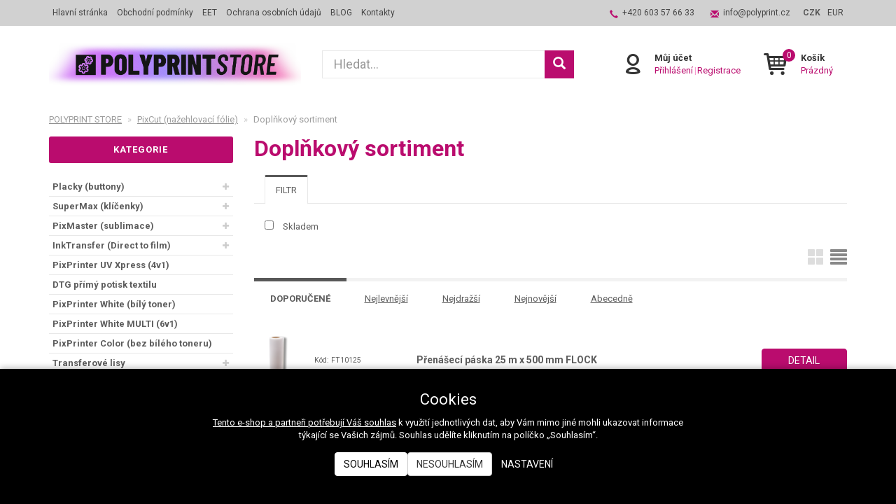

--- FILE ---
content_type: text/html; charset=UTF-8
request_url: https://shop.polyprint.cz/doplnkovy-sortiment-2
body_size: 13652
content:
<!doctype html>

<html lang="cs">
<head><!-- ### MERKUR ### -->
    
    <meta charset="utf-8"/>
	<meta http-equiv="X-UA-Compatible" content="IE=edge"/>
	<title>Doplňkový sortiment | 
			POLYPRINT STORE</title>
	<meta name="viewport" content="width=device-width, initial-scale=1">
	<meta name="apple-mobile-web-app-capable" content="yes" />
	<meta name="description" content="materiály a zařízení pro výrobu reklamy, signmaking, tisk a potisk textilu"/>
	<meta name="keywords" content="DTF tiskárny, DTF potisk, tepelné lisy, řezací plotry, sítotisk, tamponový tisk, řezaná reklama, UV tiskárna, bílý toner, potisk textilu, GCC, plotr, sublimace, placky, semper corporation, polyprint, reklamní textil, transferový lis, PIXY, InkTransfer"/>
	<meta name="author" content="Digital Wizards - www.digitalwizards.cz; email: team@dwgroup.cz"/>
	<meta name="copyright" content="2016 &copy; POLYPRINT STORE - https://shop.polyprint.cz"/>
	<meta name="generator" content="Rocketoo - https://rocketoo.cz"/>
	<link rel="shortcut icon" href="https://shop.polyprint.cz/storage/app/media/ikona-polyprint.png">
	<link rel="icon" href="https://shop.polyprint.cz/storage/app/media/ikona-polyprint.png">
	<link rel="apple-touch-icon" href="https://shop.polyprint.cz/storage/app/media/ikona-polyprint.png"/>
	<link rel="apple-touch-icon" sizes="72x72" href="/storage/app/uploads/public/woodeethumbs/media-ikona-polyprint-f56d797bd86a46235a93f6bddc4a50ce.png"/>
	<link rel="apple-touch-icon" sizes="114x114" href="/storage/app/uploads/public/woodeethumbs/media-ikona-polyprint-11fcdbda2cf0fa40cee00fd997802818.png"/>
	<link rel="apple-touch-icon" sizes="144x144" href="/storage/app/uploads/public/woodeethumbs/media-ikona-polyprint-6264a8843b91e04f38884ed414911491.png"/>
	<meta property="og:title" content="Doplňkový sortiment -POLYPRINT STORE | technologie a materiály pro signmaking, tisk a potisk textilu"/>
	<meta property="og:description" content="Profesionální technologie a materiály pro výrobu reklamy a potisk textilu. Od roku 2001."/>
	<meta property="og:image" content="https://shop.polyprint.cz/storage/app/media/ikona-polyprint.png"/>
	<meta property="og:image:width" content="144"/>
	<meta property="og:image:height" content="144"/>
	<meta property="og:url" content="https://shop.polyprint.cz/doplnkovy-sortiment-2"/>
	<meta property="og:type" content="website"/>	
	<meta property="og:site_name" content="POLYPRINT STORE"/>
	<link href="https://shop.polyprint.cz/doplnkovy-sortiment-2" rel="canonical">
    
    <link rel="canonical" href="/doplnkovy-sortiment-2">
<meta name="robots" content="index, follow">
    <link rel="dns-prefetch" href="https://cdnjs.cloudflare.com">
    <link rel="dns-prefetch" href="https://maxcdn.bootstrapcdn.com">
    <link rel="dns-prefetch" href="https://fonts.googleapis.com">
    
    <!--[if IE]>
    	<meta http-equiv="X-UA-Compatible" content="IE=Edge,chrome=1">
    <![endif]-->    
    <meta name="theme-color" content="#585858">
    
    <!-- Bootstrap Core CSS -->
    <link href="https://maxcdn.bootstrapcdn.com/bootstrap/3.3.6/css/bootstrap.min.css" rel="stylesheet" type="text/css">
    
    <!-- CSS Files -->
    <link href="https://fonts.googleapis.com/css?family=Roboto:300,400,700&amp;subset=latin-ext&amp;display=fallback" rel="stylesheet" type="text/css">
        <link href="https://shop.polyprint.cz/themes/merkur/assets/css/theme.css?v=696bae6e039ec" rel="stylesheet" type="text/css">
    <link rel="stylesheet" href="https://shop.polyprint.cz/combine/76ea74dbf8a57ad338e8ba0cbbdc5d7c-1744267777.css">
    
    <!-- HTML5 Shim and Respond.js IE8 support of HTML5 elements and media queries -->
    <!--[if lt IE 9]>
      <script src="https://oss.maxcdn.com/libs/html5shiv/3.7.0/html5shiv.js"></script>
      <script src="https://oss.maxcdn.com/libs/respond.js/1.4.2/respond.min.js"></script>
    <![endif]-->

    <script>
        var ROCKETOO_WEBSITENAME = 'POLYPRINT STORE';
        window.q=[];window.$=function(f){q.push(f)}
    </script>

    <link rel="stylesheet" href="https://shop.polyprint.cz/storage/app/media/custom/custom.css?v=696bae6e07b8b"><link rel="stylesheet" href="https://shop.polyprint.cz/storage/app/media/custom/editor.css?v=696bae6e07dad"><!--//Livechatoo.com START-code//-->
<script type='text/javascript'>
(function() {
  livechatooCmd = function() { livechatoo.embed.init({account : 'semper', lang : 'cs', side : 'right'}) };
  var l = document.createElement('script'); l.type = 'text/javascript'; l.async = !0;
  l.src = 'http' + (document.location.protocol == 'https:' ? 's' : '') + '://app.livechatoo.com/js/web.min.js'; 
  var s = document.getElementsByTagName('script')[0]; s.parentNode.insertBefore(l, s);
})();
</script>
<!--//Livechatoo.com END-code//--></head>

<body data-script-runner="products page layout_default">
    
    <div id="add-to-cart-message" class="add-to-cart-message" style="display: none;"></div>

    <div class="body-wrap">
        <div class="topnav">
    <div class="container">
		<div class="row">
			<div class="topnav-menu col-md-6 col-sm-12 ">
				<nav class="topnav-menu-nav navbar">
					<div class="navbar-header">
						<button type="button" class="navbar-toggle collapsed" data-toggle="collapse" data-target="#topnav-menu" aria-expanded="false">
    						<i class="r-icon-menu"></i> Menu
    					</button>
    				</div>
    				<div class="collapse navbar-collapse" id="topnav-menu">
    						    					<ul class="header-menu-categories visible-xs visible-xxs visible-sm">
	    														    <li class="header-menu-item has-children">							       
								        								        	<div class="header-menu-item-wrap">
								        		<a href="/placky-buttony">Placky (buttony)</a>
								        		<span class="sub-open"></span>
								        	</div>
	            						    <ul class="header-menu-dropdown">
	            						        	            						            <li>
	            						                <a href="/material-pro-vyrobu-placek" class="navbar-menu-link" title="Materiál pro výrobu placek">Materiál pro výrobu placek</a>
	            						            </li>
	            						        	            						            <li>
	            						                <a href="/stroje-na-vyrobu-placek-a-matrice" class="navbar-menu-link" title="Stroje na výrobu placek a matrice">Stroje na výrobu placek a matrice</a>
	            						            </li>
	            						        	            						            <li>
	            						                <a href="/vysekove-nastroje-a-kruhove-rezacky" class="navbar-menu-link" title="Výsekové nástroje a kruhové řezačky">Výsekové nástroje a kruhové řezačky</a>
	            						            </li>
	            						        	            						            <li>
	            						                <a href="/nahradni-dily" class="navbar-menu-link" title="Náhradní díly">Náhradní díly</a>
	            						            </li>
	            						        	            						    </ul>
	            														    </li>
																    <li class="header-menu-item has-children">							       
								        								        	<div class="header-menu-item-wrap">
								        		<a href="/supermax-klicenky">SuperMax (klíčenky)</a>
								        		<span class="sub-open"></span>
								        	</div>
	            						    <ul class="header-menu-dropdown">
	            						        	            						            <li>
	            						                <a href="/stroje-vysekove-nastroje-a-matrice-supermax" class="navbar-menu-link" title="Stroje, výsekové nástroje a matrice SuperMax">Stroje, výsekové nástroje a matrice SuperMax</a>
	            						            </li>
	            						        	            						            <li>
	            						                <a href="/kovove-klicenky-supermax" class="navbar-menu-link" title="Kovové klíčenky SuperMax">Kovové klíčenky SuperMax</a>
	            						            </li>
	            						        	            						            <li>
	            						                <a href="/plastove-klicenky-supermax" class="navbar-menu-link" title="Plastové klíčenky SuperMax">Plastové klíčenky SuperMax</a>
	            						            </li>
	            						        	            						            <li>
	            						                <a href="/mix-produktu-supermax" class="navbar-menu-link" title="Mix produktů SuperMax">Mix produktů SuperMax</a>
	            						            </li>
	            						        	            						    </ul>
	            														    </li>
																    <li class="header-menu-item has-children">							       
								        								        	<div class="header-menu-item-wrap">
								        		<a href="/pixmaster-sublimace">PixMaster (sublimace)</a>
								        		<span class="sub-open"></span>
								        	</div>
	            						    <ul class="header-menu-dropdown">
	            						        	            						            <li>
	            						                <a href="/pixmasterpredmety-k-sublimacnimu-potisku" class="navbar-menu-link" title="PixMaster / Předměty k sublimačnímu potisku">PixMaster / Předměty k sublimačnímu potisku</a>
	            						            </li>
	            						        	            						            <li>
	            						                <a href="/pixmaster-polynerozbitne-plast-predmety" class="navbar-menu-link" title="PixMaster POLY / Nerozbitné plast. předměty">PixMaster POLY / Nerozbitné plast. předměty</a>
	            						            </li>
	            						        	            						            <li>
	            						                <a href="/sublimacni-ink-tiskarny-injek-papiry-inkousty" class="navbar-menu-link" title="Sublimační tiskárny, papíry, inkousty">Sublimační tiskárny, papíry, inkousty</a>
	            						            </li>
	            						        	            						            <li>
	            						                <a href="/3d-sublimacni-lisy" class="navbar-menu-link" title="3D Sublimační lisy">3D Sublimační lisy</a>
	            						            </li>
	            						        	            						            <li>
	            						                <a href="/pixmasterfotobalonky-k-potisku-beznou-tiskarnou" class="navbar-menu-link" title="PixMaster/Fotobalónky k potisku běžnou tiskárnou">PixMaster/Fotobalónky k potisku běžnou tiskárnou</a>
	            						            </li>
	            						        	            						            <li>
	            						                <a href="/pixmasterhd-foto-panely" class="navbar-menu-link" title="PixMaster/HD Foto Panely">PixMaster/HD Foto Panely</a>
	            						            </li>
	            						        	            						    </ul>
	            														    </li>
																    <li class="header-menu-item has-children">							       
								        								        	<div class="header-menu-item-wrap">
								        		<a href="/dtf-tiskarna-inktransfer">InkTransfer (Direct to film)</a>
								        		<span class="sub-open"></span>
								        	</div>
	            						    <ul class="header-menu-dropdown">
	            						        	            						            <li>
	            						                <a href="/archove-dtf-tiskarny-a-prislusenstvi" class="navbar-menu-link" title="Archové DTF tiskárny a příslušenství">Archové DTF tiskárny a příslušenství</a>
	            						            </li>
	            						        	            						            <li>
	            						                <a href="/rolove-dtf-tiskarny-hd-profi-a-prislusenstvi" class="navbar-menu-link" title="Rolové DTF tiskárny HD PROFI a příslušenství">Rolové DTF tiskárny HD PROFI a příslušenství</a>
	            						            </li>
	            						        	            						    </ul>
	            														    </li>
																    <li class="header-menu-item">							       
								        	            							 <a href="/pixprinter-uv-xpress-4v1">PixPrinter UV Xpress (4v1)</a>
	            														    </li>
																    <li class="header-menu-item">							       
								        	            							 <a href="/dtg-primy-potisk-textilu">DTG přímý potisk textilu</a>
	            														    </li>
																    <li class="header-menu-item">							       
								        	            							 <a href="/pixprinter-white-bily-toner">PixPrinter White (bílý toner)</a>
	            														    </li>
																    <li class="header-menu-item">							       
								        	            							 <a href="/pixprinter-white-multi-6v1">PixPrinter White MULTI (6v1)</a>
	            														    </li>
																    <li class="header-menu-item">							       
								        	            							 <a href="/pixprinter-color-bez-bileho-toneru">PixPrinter Color (bez bílého toneru)</a>
	            														    </li>
																    <li class="header-menu-item has-children">							       
								        								        	<div class="header-menu-item-wrap">
								        		<a href="/tranferove-lisy">Transferové lisy</a>
								        		<span class="sub-open"></span>
								        	</div>
	            						    <ul class="header-menu-dropdown">
	            						        	            						            <li>
	            						                <a href="/transferove-lisy" class="navbar-menu-link" title="Transferové lisy">Transferové lisy</a>
	            						            </li>
	            						        	            						            <li>
	            						                <a href="/silikonove-podlozky" class="navbar-menu-link" title="Příslušenství pro tepelné lisy">Příslušenství pro tepelné lisy</a>
	            						            </li>
	            						        	            						    </ul>
	            														    </li>
																    <li class="header-menu-item active has-children">							       
								        								        	<div class="header-menu-item-wrap">
								        		<a href="/pixcut-nazehlovaci-folie-2">PixCut (nažehlovací fólie)</a>
								        		<span class="sub-open"></span>
								        	</div>
	            						    <ul class="header-menu-dropdown">
	            						        	            						            <li>
	            						                <a href="/pixcut-flex" class="navbar-menu-link" title="PixCut FLEX">PixCut FLEX</a>
	            						            </li>
	            						        	            						            <li>
	            						                <a href="/pixcut-flock" class="navbar-menu-link" title="PixCut FLOCK">PixCut FLOCK</a>
	            						            </li>
	            						        	            						            <li>
	            						                <a href="/doplnkovy-sortiment-2" class="navbar-menu-link" title="Doplňkový sortiment">Doplňkový sortiment</a>
	            						            </li>
	            						        	            						    </ul>
	            														    </li>
																    <li class="header-menu-item has-children">							       
								        								        	<div class="header-menu-item-wrap">
								        		<a href="/pixcut-x-2020-nazehlovaci-folie">PixCut X 2020 (nažehlovací fólie)</a>
								        		<span class="sub-open"></span>
								        	</div>
	            						    <ul class="header-menu-dropdown">
	            						        	            						            <li>
	            						                <a href="/pixcut-x-flex-premium" class="navbar-menu-link" title="PixCut X Flex Premium">PixCut X Flex Premium</a>
	            						            </li>
	            						        	            						            <li>
	            						                <a href="/pixcut-x-flex-fashion" class="navbar-menu-link" title="PixCut X Flex Fashion">PixCut X Flex Fashion</a>
	            						            </li>
	            						        	            						            <li>
	            						                <a href="/pixcut-x-flex-perfo" class="navbar-menu-link" title="PixCut X Flex Perfo">PixCut X Flex Perfo</a>
	            						            </li>
	            						        	            						            <li>
	            						                <a href="/pixcut-x-flex-reflex" class="navbar-menu-link" title="PixCut X Flex Reflex">PixCut X Flex Reflex</a>
	            						            </li>
	            						        	            						            <li>
	            						                <a href="/pixcut-x-flex-3d" class="navbar-menu-link" title="PixCut X Flex 3D">PixCut X Flex 3D</a>
	            						            </li>
	            						        	            						            <li>
	            						                <a href="/pixcut-x-flex-glitter" class="navbar-menu-link" title="PixCut X Flex Glitter">PixCut X Flex Glitter</a>
	            						            </li>
	            						        	            						            <li>
	            						                <a href="/pixcut-x-flex-print" class="navbar-menu-link" title="PixCut X Flex Print">PixCut X Flex Print</a>
	            						            </li>
	            						        	            						            <li>
	            						                <a href="/pixcut-x-flex-specialni" class="navbar-menu-link" title="PixCut X Flex Speciální">PixCut X Flex Speciální</a>
	            						            </li>
	            						        	            						            <li>
	            						                <a href="/pixcut-x-flock" class="navbar-menu-link" title="PixCut X Flock">PixCut X Flock</a>
	            						            </li>
	            						        	            						            <li>
	            						                <a href="/pixcut-x-prislusenstvi" class="navbar-menu-link" title="PixCut X Příslušenství">PixCut X Příslušenství</a>
	            						            </li>
	            						        	            						    </ul>
	            														    </li>
																    <li class="header-menu-item has-children">							       
								        								        	<div class="header-menu-item-wrap">
								        		<a href="/pixy-textil">PIXY Reklamní textil</a>
								        		<span class="sub-open"></span>
								        	</div>
	            						    <ul class="header-menu-dropdown">
	            						        	            						            <li>
	            						                <a href="/tricka-unisex" class="navbar-menu-link" title="Trička PREMIUM Unisex 160g">Trička PREMIUM Unisex 160g</a>
	            						            </li>
	            						        	            						            <li>
	            						                <a href="/tricka-exclusive-unisex-200gm2" class="navbar-menu-link" title="Trička EXCLUSIVE Unisex 200g">Trička EXCLUSIVE Unisex 200g</a>
	            						            </li>
	            						        	            						            <li>
	            						                <a href="/tricka-detska-unisex-160gm2" class="navbar-menu-link" title="Trička dětská KIDS Unisex 160g">Trička dětská KIDS Unisex 160g</a>
	            						            </li>
	            						        	            						            <li>
	            						                <a href="/damska-tricka" class="navbar-menu-link" title="Dámská trička LADY 160g">Dámská trička LADY 160g</a>
	            						            </li>
	            						        	            						            <li>
	            						                <a href="/polokosile" class="navbar-menu-link" title="Polokošile POLO Unisex 200g">Polokošile POLO Unisex 200g</a>
	            						            </li>
	            						        	            						            <li>
	            						                <a href="/mikiny" class="navbar-menu-link" title="Mikiny s kapucí HOODIE 260g">Mikiny s kapucí HOODIE 260g</a>
	            						            </li>
	            						        	            						            <li>
	            						                <a href="/cotton-touch-pro-sublimaci" class="navbar-menu-link" title="Textil Cotton Touch (pro sublimaci)">Textil Cotton Touch (pro sublimaci)</a>
	            						            </li>
	            						        	            						            <li>
	            						                <a href="/tasky" class="navbar-menu-link" title="Tašky">Tašky</a>
	            						            </li>
	            						        	            						            <li>
	            						                <a href="/rousky" class="navbar-menu-link" title="Roušky">Roušky</a>
	            						            </li>
	            						        	            						    </ul>
	            														    </li>
																    <li class="header-menu-item has-children">							       
								        								        	<div class="header-menu-item-wrap">
								        		<a href="/rezaci-plotry">Řezací plotry</a>
								        		<span class="sub-open"></span>
								        	</div>
	            						    <ul class="header-menu-dropdown">
	            						        	            						            <li>
	            						                <a href="/znackove-rezaci-plotry-gcc" class="navbar-menu-link" title="Značkové řezací plotry GCC">Značkové řezací plotry GCC</a>
	            						            </li>
	            						        	            						            <li>
	            						                <a href="/prislusenstvi-pro-rezaci-plotry" class="navbar-menu-link" title="Příslušenství pro řezací plotry">Příslušenství pro řezací plotry</a>
	            						            </li>
	            						        	            						    </ul>
	            														    </li>
																    <li class="header-menu-item has-children">							       
								        								        	<div class="header-menu-item-wrap">
								        		<a href="/laserimage-transferove-papiry">LaserImage (transferové papíry a hrnky)</a>
								        		<span class="sub-open"></span>
								        	</div>
	            						    <ul class="header-menu-dropdown">
	            						        	            						            <li>
	            						                <a href="/transferove-papiry-pro-laser-tiskarny" class="navbar-menu-link" title="Transferové papíry pro laser. tiskárny">Transferové papíry pro laser. tiskárny</a>
	            						            </li>
	            						        	            						            <li>
	            						                <a href="/transferove-papiry-pro-laser-tisk-bily-toner" class="navbar-menu-link" title="Transferové papíry pro laser. tisk. - bílý toner">Transferové papíry pro laser. tisk. - bílý toner</a>
	            						            </li>
	            						        	            						            <li>
	            						                <a href="/laserimage-like-flex" class="navbar-menu-link" title="LaserImage - LIKE FLEX">LaserImage - LIKE FLEX</a>
	            						            </li>
	            						        	            						            <li>
	            						                <a href="/hrnicky-laserimage-pro-tonerovy-potisk" class="navbar-menu-link" title="Hrníčky LaserImage pro tonerový potisk">Hrníčky LaserImage pro tonerový potisk</a>
	            						            </li>
	            						        	            						    </ul>
	            														    </li>
																    <li class="header-menu-item">							       
								        	            							 <a href="/odolne-etikety-pixcut-media">Odolné etikety PixCut Media</a>
	            														    </li>
																    <li class="header-menu-item has-children">							       
								        								        	<div class="header-menu-item-wrap">
								        		<a href="/velkoplosne-tiskarny-mutoh">Velkoplošné tiskárny MUTOH</a>
								        		<span class="sub-open"></span>
								        	</div>
	            						    <ul class="header-menu-dropdown">
	            						        	            						            <li>
	            						                <a href="/tiskarny-mutoh" class="navbar-menu-link" title="Tiskárny MUTOH">Tiskárny MUTOH</a>
	            						            </li>
	            						        	            						            <li>
	            						                <a href="/inkousty-a-prislusenstvi" class="navbar-menu-link" title="Inkousty a příslušenství">Inkousty a příslušenství</a>
	            						            </li>
	            						        	            						    </ul>
	            														    </li>
																    <li class="header-menu-item">							       
								        	            							 <a href="/rezacky-rotatrim">Řezačky Rotatrim</a>
	            														    </li>
																    <li class="header-menu-item">							       
								        	            							 <a href="/rolove-laminatory">Rolové laminátory</a>
	            														    </li>
																    <li class="header-menu-item has-children">							       
								        								        	<div class="header-menu-item-wrap">
								        		<a href="/plotrove-folie-grafityp">Plotrové fólie GRAFITYP</a>
								        		<span class="sub-open"></span>
								        	</div>
	            						    <ul class="header-menu-dropdown">
	            						        	            						            <li>
	            						                <a href="/folie-grafitack-promo-series" class="navbar-menu-link" title="Fólie Grafitack PROMO SERIES">Fólie Grafitack PROMO SERIES</a>
	            						            </li>
	            						        	            						            <li>
	            						                <a href="/tiskova-media-prenos-papir-a-laminace-grafityp" class="navbar-menu-link" title="Tisková média, přenos. fólie a laminace Grafityp">Tisková média, přenos. fólie a laminace Grafityp</a>
	            						            </li>
	            						        	            						    </ul>
	            														    </li>
																    <li class="header-menu-item has-children">							       
								        								        	<div class="header-menu-item-wrap">
								        		<a href="/tiskova-media-lfp">Tisková média LFP</a>
								        		<span class="sub-open"></span>
								        	</div>
	            						    <ul class="header-menu-dropdown">
	            						        	            						            <li>
	            						                <a href="/vinyl-monomer" class="navbar-menu-link" title="Vinyl (monomer)">Vinyl (monomer)</a>
	            						            </li>
	            						        	            						            <li>
	            						                <a href="/vinyl-polymer" class="navbar-menu-link" title="Vinyl (polymer)">Vinyl (polymer)</a>
	            						            </li>
	            						        	            						            <li>
	            						                <a href="/bannery" class="navbar-menu-link" title="Bannery">Bannery</a>
	            						            </li>
	            						        	            						            <li>
	            						                <a href="/fotopapiry-platna-tapety" class="navbar-menu-link" title="Fotopapíry, plátna, tapety">Fotopapíry, plátna, tapety</a>
	            						            </li>
	            						        	            						            <li>
	            						                <a href="/laminace" class="navbar-menu-link" title="Laminace">Laminace</a>
	            						            </li>
	            						        	            						            <li>
	            						                <a href="/specialni-media" class="navbar-menu-link" title="Speciální média">Speciální média</a>
	            						            </li>
	            						        	            						    </ul>
	            														    </li>
																    <li class="header-menu-item has-children">							       
								        								        	<div class="header-menu-item-wrap">
								        		<a href="/imprintbox-potisk-stuh">ImprintBox (potisk stuh)</a>
								        		<span class="sub-open"></span>
								        	</div>
	            						    <ul class="header-menu-dropdown">
	            						        	            						            <li>
	            						                <a href="/tiskarny-a-prislusenstvi" class="navbar-menu-link" title="Tiskárny a příslušenství">Tiskárny a příslušenství</a>
	            						            </li>
	            						        	            						            <li>
	            						                <a href="/tiskove-pasky" class="navbar-menu-link" title="Tiskové pásky">Tiskové pásky</a>
	            						            </li>
	            						        	            						            <li>
	            						                <a href="/stuhy-pro-potisk" class="navbar-menu-link" title="Stuhy pro potisk">Stuhy pro potisk</a>
	            						            </li>
	            						        	            						            <li>
	            						                <a href="/ozdoby" class="navbar-menu-link" title="Ozdoby">Ozdoby</a>
	            						            </li>
	            						        	            						    </ul>
	            														    </li>
																    <li class="header-menu-item">							       
								        	            							 <a href="/goccopro-sitotisk">GOCCOPRO (sítotisk)</a>
	            														    </li>
																    <li class="header-menu-item">							       
								        	            							 <a href="/miscreen-a4">MiScreen (A4)</a>
	            														    </li>
																    <li class="header-menu-item has-children">							       
								        								        	<div class="header-menu-item-wrap">
								        		<a href="/sitotisk">Sítotisk</a>
								        		<span class="sub-open"></span>
								        	</div>
	            						    <ul class="header-menu-dropdown">
	            						        	            						            <li>
	            						                <a href="/sitotiskove-barvy" class="navbar-menu-link" title="Sítotiskové barvy">Sítotiskové barvy</a>
	            						            </li>
	            						        	            						            <li>
	            						                <a href="/prislusenstvi-pro-sitotisk" class="navbar-menu-link" title="Příslušenství pro sítotisk">Příslušenství pro sítotisk</a>
	            						            </li>
	            						        	            						            <li>
	            						                <a href="/sitotiskove-stroje" class="navbar-menu-link" title="Sítotiskové stroje">Sítotiskové stroje</a>
	            						            </li>
	            						        	            						    </ul>
	            														    </li>
																    <li class="header-menu-item has-children">							       
								        								        	<div class="header-menu-item-wrap">
								        		<a href="/tamponovy-tisk">Tamponový tisk</a>
								        		<span class="sub-open"></span>
								        	</div>
	            						    <ul class="header-menu-dropdown">
	            						        	            						            <li>
	            						                <a href="/tamponove-barvy" class="navbar-menu-link" title="Tamponové barvy">Tamponové barvy</a>
	            						            </li>
	            						        	            						            <li>
	            						                <a href="/prislusenstvi-pro-tamponovy-tisk" class="navbar-menu-link" title="Příslušenství pro tamponový tisk">Příslušenství pro tamponový tisk</a>
	            						            </li>
	            						        	            						            <li>
	            						                <a href="/tamponove-stroje" class="navbar-menu-link" title="Tamponové stroje">Tamponové stroje</a>
	            						            </li>
	            						        	            						    </ul>
	            														    </li>
																    <li class="header-menu-item has-children">							       
								        								        	<div class="header-menu-item-wrap">
								        		<a href="/logoprinty">Logoprinty</a>
								        		<span class="sub-open"></span>
								        	</div>
	            						    <ul class="header-menu-dropdown">
	            						        	            						            <li>
	            						                <a href="/materialy-pro-vyrobu-logoprintu" class="navbar-menu-link" title="Materiály pro výrobu logoprintů">Materiály pro výrobu logoprintů</a>
	            						            </li>
	            						        	            						            <li>
	            						                <a href="/prislusenstvi-pro-vyrobu-a-nahradni-dily" class="navbar-menu-link" title="Příslušenství pro výrobu a náhradní díly">Příslušenství pro výrobu a náhradní díly</a>
	            						            </li>
	            						        	            						            <li>
	            						                <a href="/stroje-pro-vyrobu" class="navbar-menu-link" title="Stroje pro výrobu">Stroje pro výrobu</a>
	            						            </li>
	            						        	            						    </ul>
	            														    </li>
																    <li class="header-menu-item has-children">							       
								        								        	<div class="header-menu-item-wrap">
								        		<a href="/prislusenstvi-pro-signmaking">Příslušenství pro signmaking</a>
								        		<span class="sub-open"></span>
								        	</div>
	            						    <ul class="header-menu-dropdown">
	            						        	            						            <li>
	            						                <a href="/pomucky" class="navbar-menu-link" title="Pomůcky">Pomůcky</a>
	            						            </li>
	            						        	            						            <li>
	            						                <a href="/dokoncovani-banneru" class="navbar-menu-link" title="Dokončování bannerů">Dokončování bannerů</a>
	            						            </li>
	            						        	            						            <li>
	            						                <a href="/roll-upy-x-bannery" class="navbar-menu-link" title="Roll-upy, X bannery">Roll-upy, X bannery</a>
	            						            </li>
	            						        	            						            <li>
	            						                <a href="/rezacky-zaoblovace-a-vysekove-stroje" class="navbar-menu-link" title="Řezačky, zaoblovače a výsekové stroje">Řezačky, zaoblovače a výsekové stroje</a>
	            						            </li>
	            						        	            						    </ul>
	            														    </li>
																    <li class="header-menu-item has-children">							       
								        								        	<div class="header-menu-item-wrap">
								        		<a href="/tiskarny-print-cut">Tiskárny Print Cut</a>
								        		<span class="sub-open"></span>
								        	</div>
	            						    <ul class="header-menu-dropdown">
	            						        	            						            <li>
	            						                <a href="/stroje-a-prislusenstvi" class="navbar-menu-link" title="Stroje a příslušenství">Stroje a příslušenství</a>
	            						            </li>
	            						        	            						            <li>
	            						                <a href="/vinyl-premium" class="navbar-menu-link" title="Vinyl PREMIUM">Vinyl PREMIUM</a>
	            						            </li>
	            						        	            						            <li>
	            						                <a href="/vinyl-polyester" class="navbar-menu-link" title="Vinyl POLYESTER">Vinyl POLYESTER</a>
	            						            </li>
	            						        	            						            <li>
	            						                <a href="/vinyl-special" class="navbar-menu-link" title="Vinyl SPECIAL">Vinyl SPECIAL</a>
	            						            </li>
	            						        	            						            <li>
	            						                <a href="/vinyl-ultra" class="navbar-menu-link" title="Vinyl ULTRA">Vinyl ULTRA</a>
	            						            </li>
	            						        	            						            <li>
	            						                <a href="/cartridge-vcetne-transferove-pasky" class="navbar-menu-link" title="Cartridge včetně transferové pásky">Cartridge včetně transferové pásky</a>
	            						            </li>
	            						        	            						            <li>
	            						                <a href="/nahradni-transferove-pasky" class="navbar-menu-link" title="Náhradní transferové pásky">Náhradní transferové pásky</a>
	            						            </li>
	            						        	            						            <li>
	            						                <a href="/cartridge-vcetne-transf-pasky-special" class="navbar-menu-link" title="Cartridge včetně transf. pásky SPECIAL">Cartridge včetně transf. pásky SPECIAL</a>
	            						            </li>
	            						        	            						            <li>
	            						                <a href="/nahradni-transf-pasky-special" class="navbar-menu-link" title="Náhradní transf. pásky SPECIAL">Náhradní transf. pásky SPECIAL</a>
	            						            </li>
	            						        	            						            <li>
	            						                <a href="/ostatni-prislusenstvi-2" class="navbar-menu-link" title="Ostatní příslušenství">Ostatní příslušenství</a>
	            						            </li>
	            						        	            						    </ul>
	            														    </li>
																    <li class="header-menu-item has-children">							       
								        								        	<div class="header-menu-item-wrap">
								        		<a href="/rezacky-papiru">Řezačky papíru</a>
								        		<span class="sub-open"></span>
								        	</div>
	            						    <ul class="header-menu-dropdown">
	            						        	            						            <li>
	            						                <a href="/stohove-profi-rezacky" class="navbar-menu-link" title="Stohové PROFI řezačky">Stohové PROFI řezačky</a>
	            						            </li>
	            						        	            						    </ul>
	            														    </li>
																    <li class="header-menu-item">							       
								        	            							 <a href="/skladaci-stroje">Skládací stroje</a>
	            														    </li>
																    <li class="header-menu-item has-children">							       
								        								        	<div class="header-menu-item-wrap">
								        		<a href="/office-laminatory">Office laminátory</a>
								        		<span class="sub-open"></span>
								        	</div>
	            						    <ul class="header-menu-dropdown">
	            						        	            						            <li>
	            						                <a href="/laminatory" class="navbar-menu-link" title="Laminátory">Laminátory</a>
	            						            </li>
	            						        	            						            <li>
	            						                <a href="/laminovaci-folie-kapsy" class="navbar-menu-link" title="Laminovací fólie (kapsy)">Laminovací fólie (kapsy)</a>
	            						            </li>
	            						        	            						    </ul>
	            														    </li>
																    <li class="header-menu-item has-children">							       
								        								        	<div class="header-menu-item-wrap">
								        		<a href="/vazba-dokumentu">Vazba dokumentů</a>
								        		<span class="sub-open"></span>
								        	</div>
	            						    <ul class="header-menu-dropdown">
	            						        	            						            <li>
	            						                <a href="/stroje-krouzkove-vazace" class="navbar-menu-link" title="Stroje - kroužkové vazače">Stroje - kroužkové vazače</a>
	            						            </li>
	            						        	            						            <li>
	            						                <a href="/plastove-hrbety" class="navbar-menu-link" title="Plastové hřbety">Plastové hřbety</a>
	            						            </li>
	            						        	            						            <li>
	            						                <a href="/kovove-hrbety" class="navbar-menu-link" title="Kovové hřbety">Kovové hřbety</a>
	            						            </li>
	            						        	            						            <li>
	            						                <a href="/obalky-pro-vazbu" class="navbar-menu-link" title="Obálky pro vazbu">Obálky pro vazbu</a>
	            						            </li>
	            						        	            						            <li>
	            						                <a href="/plastove-nasazovaci-hrbety" class="navbar-menu-link" title="Plastové nasazovací hřbety">Plastové nasazovací hřbety</a>
	            						            </li>
	            						        	            						    </ul>
	            														    </li>
																    <li class="header-menu-item has-children">							       
								        								        	<div class="header-menu-item-wrap">
								        		<a href="/duplikatory-riso">Duplikátory RISO</a>
								        		<span class="sub-open"></span>
								        	</div>
	            						    <ul class="header-menu-dropdown">
	            						        	            						            <li>
	            						                <a href="/prutiskove-automaty-riso-rada-sf" class="navbar-menu-link" title="Průtiskové automaty RISO (řada SF)">Průtiskové automaty RISO (řada SF)</a>
	            						            </li>
	            						        	            						            <li>
	            						                <a href="/spotrebni-materialy-a-prislusenstvi" class="navbar-menu-link" title="Spotřební materiály a příslušenství">Spotřební materiály a příslušenství</a>
	            						            </li>
	            						        	            						    </ul>
	            														    </li>
																    <li class="header-menu-item">							       
								        	            							 <a href="/breva-ijet2l-tiskarna">Breva iJet2L tiskárna</a>
	            														    </li>
																    <li class="header-menu-item">							       
								        	            							 <a href="/pixmaker-pro">PixMaker Pro</a>
	            														    </li>
																    <li class="header-menu-item">							       
								        	            							 <a href="/pouzite-stroje-a-prislusenstvi">Použité stroje a příslušenství</a>
	            														    </li>
																    <li class="header-menu-item">							       
								        	            							 <a href="/reklamni-materialy-2">Reklamní materiály</a>
	            														    </li>
															</ul>
						
    					    						<ul class="header-menu">
    						    								    <li class="header-menu-item">
								        <a href="https://shop.polyprint.cz">Hlavní stránka</a>
								    </li>
																    <li class="header-menu-item">
								        <a href="https://shop.polyprint.cz/obchodni-podminky">Obchodní podmínky</a>
								    </li>
																    <li class="header-menu-item">
								        <a href="https://shop.polyprint.cz/eet">EET</a>
								    </li>
																    <li class="header-menu-item">
								        <a href="https://shop.polyprint.cz/ochrana-osobnich-udaju">Ochrana osobních údajů</a>
								    </li>
																    <li class="header-menu-item">
								        <a href="http://blog.semper.cz" target="_blank">BLOG</a>
								    </li>
																    <li class="header-menu-item">
								        <a href="https://shop.polyprint.cz/kontakty">Kontakty</a>
								    </li>
								    						</ul> <!-- /.header-menu -->
							

						
						<div class="collapsed-contact visible-xs visible-xxs visible-sm">
																								<div class="topnav-contact-item">
										<i class="glyphicon glyphicon-earphone"></i> <a href="tel:+420603576633">+420&nbsp;603&nbsp;57&nbsp;66&nbsp;33</a>
									</div>
									<div class="topnav-contact-item">
										<i class="glyphicon glyphicon-envelope"></i> <a href="mailto:&#105;&#x6e;&#102;o&#x40;&#x70;&#111;&#x6c;&#x79;&#x70;&#114;&#105;nt&#x2e;&#x63;&#x7a;">&#x69;&#110;&#x66;&#x6f;&#x40;&#112;&#x6f;&#x6c;y&#112;&#114;&#105;&#x6e;t&#x2e;&#x63;&#x7a;</a>
									</div>
																							<div class="rocketoo-currency-switch">
		<ul>
	        				<li  class="active czk"><a href="javascript:;" data-request="currencySwitch::onSwitchCurrency" data-request-data="id: 3" title="CZK">CZK</a></li>
	        				<li  class="eur"><a href="javascript:;" data-request="currencySwitch::onSwitchCurrency" data-request-data="id: 4" title="EUR">EUR</a></li>
	        		</ul>
	</div><!-- /.rocketoo-currency-switch -->
						</div>
					</div> <!-- /.navbar-collapse -->
				</nav>
			</div>
			
			<div class="topnav-contact col-md-6 hidden-xs hidden-sm">
															<div class="topnav-contact-item topnav-contact-phone hidden-sm">
							<i class="glyphicon glyphicon-earphone"></i> <a href="tel:+420603576633">+420&nbsp;603&nbsp;57&nbsp;66&nbsp;33</a>
						</div>
						<div class="topnav-contact-item topnav-contact-email hidden-sm">
							<i class="glyphicon glyphicon-envelope"></i> <a href="mailto:i&#110;f&#111;&#64;&#x70;ol&#x79;&#112;ri&#110;t.c&#x7a;">in&#102;&#x6f;&#x40;&#112;&#111;&#x6c;&#x79;&#x70;&#x72;&#105;n&#x74;.&#99;&#122;</a>
						</div>
									
					<div class="rocketoo-currency-switch">
		<ul>
	        				<li  class="active czk"><a href="javascript:;" data-request="currencySwitch::onSwitchCurrency" data-request-data="id: 3" title="CZK">CZK</a></li>
	        				<li  class="eur"><a href="javascript:;" data-request="currencySwitch::onSwitchCurrency" data-request-data="id: 4" title="EUR">EUR</a></li>
	        		</ul>
	</div><!-- /.rocketoo-currency-switch -->

				
			</div>
		</div>
    </div>
</div> <!-- /.topnav -->

<header>
	<div class="container">
		<div class="flex-row flex-middle-xxs">
            <div class="flex-col-md-4 flex-col-sm-6 flex-col-xs-5 flex-col-xxs-6">
                <div class="brand" itemscope="" itemtype="http://schema.org/Organization">
					<a href="/" itemprop="url">        		        	<img src="https://shop.polyprint.cz/storage/app/uploads/public/63a/cd1/0ae/63acd10ae6163206749710.png" alt="POLYPRINT STORE" itemprop="logo">
        		        </a>
				</div>
            </div>
            <div class="flex-col-md-4 hidden-xxs hidden-xs hidden-sm">
				<div class="rocketoo-search hidden-xs hidden-sm">
					<form class="form-search" data-request="search::onSearch">
    					<div class="form-group relative">
        					<div class="input-group btn-inner">
        						<div class="input-wrap">
        					    	<input type="text" name="q" placeholder="Hledat..." class="form-control search-query input-lg" size="20" autocomplete="off" value="" data-control="search-autocomplete">
        					    	<span class="erase"></span>
        					    </div>
        					    <span class="input-group-btn">
        					        <button class="btn btn-primary input-lg" type="submit" title="Hledat">
        					            <i class="glyphicon glyphicon-search"></i>
        					        </button>
        					    </span>
        					</div>
        				</div>
    				</form> <!-- /.form-search -->
				</div>
			</div>
			<div class="header-icons flex-col-md-4 flex-col-sm-6 flex-col-xs-7 flex-col-xxs-6">
				<div class="header-item search-small header-item-xs">
				    <a href="#" class="header-item-row" data-show-element="#header-search-form">
				        <i class="header-item-icon header-item-icon-search"></i>
				    </a>
				</div>
									<div class="header-item account">
											    	<div class="header-item-row">
					    	    <a href="https://shop.polyprint.cz/prihlaseni" class="header-item-icon header-item-icon-account"></a>
					    	    <div class="header-item-content">					    	    	
					    	        <div class="header-item-title">Můj účet</div>
					    	        <div class="header-item-text"><a href="https://shop.polyprint.cz/prihlaseni">Přihlášení</a><span>|</span><a href="https://shop.polyprint.cz/registrace">Registrace</a></div>
					    	    </div>
					    	</div>
					    					</div>
								<div class="header-item cart">
					    <div id="rocketoo-mini-cart" class="mini-cart cart-wrap">
    	<div class="mini-cart-icon">
    <a href="https://shop.polyprint.cz/kosik" class="header-item-row empty" title="Zobrazit košík" data-target="#mini-cart-info" data-toggle="collapse-hover">
    <i class="header-item-icon header-item-icon-cart" data-count="0"></i>
    <div class="header-item-content">
        <div class="header-item-title">Košík</div>
        <div class="header-item-text">Prázdný</div>
    </div>
</a></div>

    </div> <!-- /.mini-cart -->
    
    				</div>
			</div>
			<div class="flex-col-xxs-12">
				<div id="header-search-form" class="rocketoo-search header-search-form hidden-md hidden-lg header-search-hidden">
				    <form class="form-search" data-request="search::onSearch">
				        <div class="form-group relative">
				            <div class="input-group btn-inner">
				            	<div class="input-wrap">
				                	<input type="text" name="q" placeholder="Hledat..." class="form-control search-query input-lg" size="20" autocomplete="off" value="" data-control="search-autocomplete">
				                	<span class="erase"></span>
				                </div>
				                <span class="input-group-btn">
				                    <button class="btn btn-primary input-lg" type="submit" title="Hledat">
				                        <i class="glyphicon glyphicon-search"></i>
				                    </button>
				                </span>
				            </div>
				        </div>
				    </form> <!-- /.form-search -->
				</div>
			</div>
		</div>
	</div>
</header> <!-- /header -->


	

        <div class="page-content-wrap">
            



<div id="main-container" class="main-container container">
	<div class="row">
		<div class="main-breadcrumb col-sm-12 hidden-xxs hidden-xs hidden-sm">
			<ol class="rocketoo-breadcrumb breadcrumb" itemscope itemtype="http://schema.org/BreadcrumbList">
        <li class="home" itemprop="itemListElement" itemscope itemtype="http://schema.org/ListItem">
	<a href="https://shop.polyprint.cz" itemprop="item">
		<span itemprop="name">POLYPRINT STORE</span>
        <meta itemprop="position" content="1">
	</a>
</li>
    <li itemprop="itemListElement" itemscope itemtype="http://schema.org/ListItem">
    	        	<a href="/pixcut-nazehlovaci-folie-2" itemprop="item">
        		<span itemprop="name">PixCut (nažehlovací fólie)</span>
			</a>
                <meta itemprop="position" content="2">
    </li>
    <li class="active" itemprop="itemListElement" itemscope itemtype="http://schema.org/ListItem">
    	    		<span itemprop="name">Doplňkový sortiment</span>
                <meta itemprop="position" content="3">
    </li>
    </ol>		</div>
	</div>

	<div class="row">
					<div class="sidebar col-sm-12 col-md-3" role="sidebar">
						            <div class="category-menu hidden-md hidden-lg">
            <div class="category-menu-header">
                <div class="navbar-header navbar-menu">
                    <a href="/pixcut-nazehlovaci-folie-2">
                        <span class="navbar-menu-toggle"><i class="glyphicon glyphicon-share-alt"></i></span>
                    </a>
                    <h3 class="navbar-menu-title">Doplňkový sortiment</h3>
                </div>
                            </div>
        </div> <!-- /.category-menu -->
    
    <aside class="widget widget-categories hidden-xxs hidden-xs hidden-sm">
        <h5 class="widget-title">Kategorie</h5>
        <div class="widget-categories-content">
                <ul class="rocketoo-categories-list root-level">
            <li class="category category-160 category-name-placky-buttony level-0 has-children">
    	        <a href="/placky-buttony" title="Placky (buttony)">Placky (buttony)</a>
            </li>
    <li class="category category-200 category-name-supermax-klicenky level-0 has-children">
    	        <a href="/supermax-klicenky" title="SuperMax (klíčenky)">SuperMax (klíčenky)</a>
            </li>
    <li class="category category-185 category-name-pixmaster-sublimace level-0 has-children">
    	        <a href="/pixmaster-sublimace" title="PixMaster (sublimace)">PixMaster (sublimace)</a>
            </li>
    <li class="category category-326 category-name-dtf-tiskarna-inktransfer level-0 has-children">
    	        <a href="/dtf-tiskarna-inktransfer" title="InkTransfer (Direct to film)">InkTransfer (Direct to film)</a>
            </li>
    <li class="category category-332 category-name-pixprinter-uv-xpress-4v1 level-0 no-children">
    	        <a href="/pixprinter-uv-xpress-4v1" title="PixPrinter UV Xpress (4v1)">PixPrinter UV Xpress (4v1)</a>
            </li>
    <li class="category category-298 category-name-dtg-primy-potisk-textilu level-0 no-children">
    	        <a href="/dtg-primy-potisk-textilu" title="DTG přímý potisk textilu">DTG přímý potisk textilu</a>
            </li>
    <li class="category category-205 category-name-pixprinter-white-bily-toner level-0 no-children">
    	        <a href="/pixprinter-white-bily-toner" title="PixPrinter White (bílý toner)">PixPrinter White (bílý toner)</a>
            </li>
    <li class="category category-304 category-name-pixprinter-white-multi-6v1 level-0 no-children">
    	        <a href="/pixprinter-white-multi-6v1" title="PixPrinter White MULTI (6v1)">PixPrinter White MULTI (6v1)</a>
            </li>
    <li class="category category-206 category-name-pixprinter-color-bez-bileho-toneru level-0 no-children">
    	        <a href="/pixprinter-color-bez-bileho-toneru" title="PixPrinter Color (bez bílého toneru)">PixPrinter Color (bez bílého toneru)</a>
            </li>
    <li class="category category-207 category-name-tranferove-lisy level-0 has-children">
    	        <a href="/tranferove-lisy" title="Transferové lisy">Transferové lisy</a>
            </li>
    <li class="category category-217 category-name-pixcut-nazehlovaci-folie-2 level-0 has-children active">
    	        <a href="/pixcut-nazehlovaci-folie-2" title="PixCut (nažehlovací fólie)">PixCut (nažehlovací fólie)</a>
                    <ul class="category-sub category-sub-open">
                    <li class="category category-218 category-name-pixcut-flex level-1 has-children">
    	        <a href="/pixcut-flex" title="PixCut FLEX">PixCut FLEX</a>
            </li>
    <li class="category category-228 category-name-pixcut-flock level-1 no-children">
    	        <a href="/pixcut-flock" title="PixCut FLOCK">PixCut FLOCK</a>
            </li>
    <li class="category category-229 category-name-doplnkovy-sortiment-2 level-1 no-children active current">
    	        <a href="/doplnkovy-sortiment-2" title="Doplňkový sortiment">Doplňkový sortiment</a>
            </li>
            </ul>
            </li>
    <li class="category category-308 category-name-pixcut-x-2020-nazehlovaci-folie level-0 has-children">
    	        <a href="/pixcut-x-2020-nazehlovaci-folie" title="PixCut X 2020 (nažehlovací fólie)">PixCut X 2020 (nažehlovací fólie)</a>
            </li>
    <li class="category category-319 category-name-pixy-textil level-0 has-children">
    	        <a href="/pixy-textil" title="PIXY textil">PIXY Reklamní textil</a>
            </li>
    <li class="category category-210 category-name-rezaci-plotry level-0 has-children">
    	        <a href="/rezaci-plotry" title="Řezací plotry">Řezací plotry</a>
            </li>
    <li class="category category-287 category-name-laserimage-transferove-papiry level-0 has-children">
    	        <a href="/laserimage-transferove-papiry" title="LaserImage (transferové papíry a hrnky)">LaserImage (transferové papíry a hrnky)</a>
            </li>
    <li class="category category-307 category-name-odolne-etikety-pixcut-media level-0 no-children">
    	        <a href="/odolne-etikety-pixcut-media" title="Odolné etikety PixCut Media">Odolné etikety PixCut Media</a>
            </li>
    <li class="category category-213 category-name-velkoplosne-tiskarny-mutoh level-0 has-children">
    	        <a href="/velkoplosne-tiskarny-mutoh" title="Velkoplošné tiskárny MUTOH">Velkoplošné tiskárny MUTOH</a>
            </li>
    <li class="category category-184 category-name-rezacky-rotatrim level-0 no-children">
    	        <a href="/rezacky-rotatrim" title="Řezačky Rotatrim">Řezačky Rotatrim</a>
            </li>
    <li class="category category-216 category-name-rolove-laminatory level-0 no-children">
    	        <a href="/rolove-laminatory" title="Rolové laminátory">Rolové laminátory</a>
            </li>
    <li class="category category-230 category-name-plotrove-folie-grafityp level-0 has-children">
    	        <a href="/plotrove-folie-grafityp" title="Plotrové fólie GRAFITYP">Plotrové fólie GRAFITYP</a>
            </li>
    <li class="category category-233 category-name-tiskova-media-lfp level-0 has-children">
    	        <a href="/tiskova-media-lfp" title="Tisková média LFP">Tisková média LFP</a>
            </li>
    <li class="category category-300 category-name-imprintbox-potisk-stuh level-0 has-children">
    	        <a href="/imprintbox-potisk-stuh" title="ImprintBox (potisk stuh)">ImprintBox (potisk stuh)</a>
            </li>
    <li class="category category-244 category-name-goccopro-sitotisk level-0 no-children">
    	        <a href="/goccopro-sitotisk" title="GOCCOPRO (sítotisk)">GOCCOPRO (sítotisk)</a>
            </li>
    <li class="category category-296 category-name-miscreen-a4 level-0 no-children">
    	        <a href="/miscreen-a4" title="MiScreen (A4)">MiScreen (A4)</a>
            </li>
    <li class="category category-240 category-name-sitotisk level-0 has-children">
    	        <a href="/sitotisk" title="Sítotisk">Sítotisk</a>
            </li>
    <li class="category category-245 category-name-tamponovy-tisk level-0 has-children">
    	        <a href="/tamponovy-tisk" title="Tamponový tisk">Tamponový tisk</a>
            </li>
    <li class="category category-249 category-name-logoprinty level-0 has-children">
    	        <a href="/logoprinty" title="Logoprinty">Logoprinty</a>
            </li>
    <li class="category category-253 category-name-prislusenstvi-pro-signmaking level-0 has-children">
    	        <a href="/prislusenstvi-pro-signmaking" title="Příslušenství pro signmaking">Příslušenství pro signmaking</a>
            </li>
    <li class="category category-258 category-name-tiskarny-print-cut level-0 has-children">
    	        <a href="/tiskarny-print-cut" title="Tiskárny Print Cut">Tiskárny Print Cut</a>
            </li>
    <li class="category category-269 category-name-rezacky-papiru level-0 has-children">
    	        <a href="/rezacky-papiru" title="Řezačky papíru">Řezačky papíru</a>
            </li>
    <li class="category category-273 category-name-skladaci-stroje level-0 no-children">
    	        <a href="/skladaci-stroje" title="Skládací stroje">Skládací stroje</a>
            </li>
    <li class="category category-274 category-name-office-laminatory level-0 has-children">
    	        <a href="/office-laminatory" title="Office laminátory">Office laminátory</a>
            </li>
    <li class="category category-280 category-name-vazba-dokumentu level-0 has-children">
    	        <a href="/vazba-dokumentu" title="Vazba dokumentů">Vazba dokumentů</a>
            </li>
    <li class="category category-292 category-name-duplikatory-riso level-0 has-children">
    	        <a href="/duplikatory-riso" title="Duplikátory RISO">Duplikátory RISO</a>
            </li>
    <li class="category category-306 category-name-breva-ijet2l-tiskarna level-0 no-children">
    	        <a href="/breva-ijet2l-tiskarna" title="Breva iJet2L tiskárna">Breva iJet2L tiskárna</a>
            </li>
    <li class="category category-299 category-name-pixmaker-pro level-0 no-children">
    	        <a href="/pixmaker-pro" title="PixMaker Pro">PixMaker Pro</a>
            </li>
    <li class="category category-295 category-name-pouzite-stroje-a-prislusenstvi level-0 no-children">
    	        <a href="/pouzite-stroje-a-prislusenstvi" title="Použité stroje a příslušenství">Použité stroje a příslušenství</a>
            </li>
    <li class="category category-286 category-name-reklamni-materialy-2 level-0 no-children">
    	        <a href="/reklamni-materialy-2" title="Reklamní materiály">Reklamní materiály</a>
            </li>
    </ul> <!-- /.rocketoo-categories-list -->
        </div>
    </aside> <!-- /.widget-categories -->
							
																	</div> <!-- /.sidebar -->				
		<div class="main-body col-sm-12 col-md-9" role="main">
			<h1 class="main-heading hidden-xxs hidden-xs hidden-sm">Doplňkový sortiment</h1>				<div id="rocketoo-__category__products__2__229__">
        <div class="rocketoo-products-toolbar">
		<a href="#filter-container" class="btn btn-primary btn-block btn-filter hidden-sm hidden-md hidden-lg" role="button" data-toggle="collapse" aria-expanded="false" aria-controls="filter-container"><i class="glyphicon glyphicon-filter"></i>Upřesnit výsledky</a>		<form
			data-request="__category__products__2__229__::onFilter"
						data-request-success="Products.setUrl(data.url);"
			class="filter-form"
			>
			<div id="filter-container" class="rocketoo-products-filter collapse">
			<div class="rocketoo-products-toolbar-tabs">
			<div id="filter-tab">
				<a class="rocketoo-products-filter-reset tool-tip" title="Zrušit filtr"
					data-request="__category__products__2__229__::onFilterReset"
					data-request-success="Products.filterReset();" style="display: none;">&times; <span class="visible-xxs-inline visible-xs-inline">Zrušit filtr</span></a>
					
				<ul class="resp-tabs-list nav nav-tabs nav-tabs-accordion" role="tablist">
                                            <li class="tab-flags"><span>Filtr</span></li>
                    					                    									</ul>
				<div class="resp-tabs-container">
                                            <div class="tab-content tab-flags">
                            <ul>
                                                                    <li>
                                        <input id="is_in_stock" type="checkbox" class="filter-flags" name="is_in_stock" value="1" >
                                        <label for="is_in_stock">Skladem</label>
                                    </li>
                                
								
                                                            </ul>
                        </div><!-- /.tab-flags -->
                    
					
					
									</div>
			</div>
		</div>
	</div>  <!-- /.rocketoo-products-filter -->
				<div class="rocketoo-products-list-switch">
		<a href="javascript:;" data-request="__category__products__2__229__::onListSwitch" data-request-data="list_type: 'default'" class="glyphicon glyphicon-th-large"></a>
		<a href="javascript:;" data-request="__category__products__2__229__::onListSwitch" data-request-data="list_type: 'table'" class="glyphicon glyphicon-align-justify active"></a>
	</div> <!-- /.rocketoo-products-list-switch -->
			<div class="rocketoo-products-toolbar-sorting">
	<div class="sorting-tabs">
				<a href="javascript:;" data-sort="sort_order" class="sorting-button active">Doporučené</a>
				<a href="javascript:;" data-sort="price_asc" class="sorting-button">Nejlevnější</a>
				<a href="javascript:;" data-sort="price_desc" class="sorting-button">Nejdražší</a>
				<a href="javascript:;" data-sort="newest" class="sorting-button">Nejnovější</a>
				<a href="javascript:;" data-sort="title_asc" class="sorting-button">Abecedně</a>
			</div>
	<input type="hidden" name="sort" value="sort_order">
</div> <!-- /.rocketoo-products-toolbar-sorting -->			
		</form>
	</div> <!-- /.rocketoo-products-toolbar -->

    <div class="rocketoo-products">
	    	<div class="rocketoo-products-container products-table flex-row">
        		
    
     <form data-request="miniCart::onUpdateVariant"
    	data-request-data="action:'add',variant_id: 7425" data-request-flash
 	class="first product-table product-3972 type-product has-post-thumbnail instock product-cat-doplnkovy-sortiment-2flex-col-md-12" itemscope itemtype="https://schema.org/Product">

 		<div class="product-table-cell product-table-image">
		<a href="https://shop.polyprint.cz/p/prenaseci-paska-25-m-x-500-mm-flock-1bm">
							<img src="https://shop.polyprint.cz/storage/app/uploads/public/5af/53a/16d/thumb_3247_150_150_0_0_fit.png" alt="Přenášecí páska 25 m x 500 mm FLOCK">
				<meta itemprop="image" content="">
					</a>
	</div>
			<div class="product-table-cell product-table-sku">Kód: FT10125<br>		</div>
		<div class="product-table-cell product-table-title">
		<h2>
       		<a href="https://shop.polyprint.cz/p/prenaseci-paska-25-m-x-500-mm-flock-1bm" itemprop="url" title="Přenášecí páska 25 m x 500 mm FLOCK">
    			<span itemprop="name">Přenášecí páska 25 m x 500 mm FLOCK</span>
        	</a>
        </h2>
	</div>
				<div class="product-table-cell product-table-cart">
									<div class="product-table-detail-btn">
					<a href="https://shop.polyprint.cz/p/prenaseci-paska-25-m-x-500-mm-flock-1bm" class="btn btn-primary btn-to-detail">Detail</a>
				</div>
						</div>
</form>		
    
     <form data-request="miniCart::onUpdateVariant"
    	data-request-data="action:'add',variant_id: 7428" data-request-flash
 	class="product-table product-3974 type-product has-post-thumbnail instock product-cat-doplnkovy-sortiment-2flex-col-md-12" itemscope itemtype="https://schema.org/Product">

 		<div class="product-table-cell product-table-image">
		<a href="https://shop.polyprint.cz/p/prenaseci-paska-25-m-x-500-mm-flex-1bm">
							<img src="https://shop.polyprint.cz/storage/app/uploads/public/5af/53a/16e/thumb_3248_150_150_0_0_fit.png" alt="Přenášecí páska 25 m x 500 mm FLEX">
				<meta itemprop="image" content="">
					</a>
	</div>
			<div class="product-table-cell product-table-sku">Kód: FXT10125<br>		</div>
		<div class="product-table-cell product-table-title">
		<h2>
       		<a href="https://shop.polyprint.cz/p/prenaseci-paska-25-m-x-500-mm-flex-1bm" itemprop="url" title="Přenášecí páska 25 m x 500 mm FLEX">
    			<span itemprop="name">Přenášecí páska 25 m x 500 mm FLEX</span>
        	</a>
        </h2>
	</div>
				<div class="product-table-cell product-table-cart">
									<div class="product-table-detail-btn">
					<a href="https://shop.polyprint.cz/p/prenaseci-paska-25-m-x-500-mm-flex-1bm" class="btn btn-primary btn-to-detail">Detail</a>
				</div>
						</div>
</form>		
    
     <form data-request="miniCart::onUpdateVariant"
    	data-request-data="action:'add',variant_id: 7844" data-request-flash
 	class="product-table product-4389 type-product has-post-thumbnail instock product-cat-doplnkovy-sortiment-2flex-col-md-12" itemscope itemtype="https://schema.org/Product">

 		<div class="product-table-cell product-table-image">
		<a href="https://shop.polyprint.cz/p/vzornik-nazehlovacich-folii-pixcut">
							<img src="https://shop.polyprint.cz/storage/app/uploads/public/5af/492/52c/thumb_2686_150_150_0_0_fit.jpg" alt="Vzorník nažehlovacích fólií PixCut">
				<meta itemprop="image" content="">
					</a>
	</div>
			<div class="product-table-cell product-table-sku">Kód: PM01082013<br>		</div>
		<div class="product-table-cell product-table-title">
		<h2>
       		<a href="https://shop.polyprint.cz/p/vzornik-nazehlovacich-folii-pixcut" itemprop="url" title="Vzorník nažehlovacích fólií PixCut">
    			<span itemprop="name">Vzorník nažehlovacích fólií PixCut</span>
        	</a>
        </h2>
	</div>
				<div class="product-table-cell product-table-cart">
									<div class="product-table-detail-btn">
					<a href="https://shop.polyprint.cz/p/vzornik-nazehlovacich-folii-pixcut" class="btn btn-primary btn-to-detail">Detail</a>
				</div>
						</div>
</form>		
    
     <form data-request="miniCart::onUpdateVariant"
    	data-request-data="action:'add',variant_id: 10364" data-request-flash
 	class="product-table product-6351 type-product has-post-thumbnail instock product-cat-doplnkovy-sortiment-2flex-col-md-12" itemscope itemtype="https://schema.org/Product">

 		<div class="product-table-cell product-table-image">
		<a href="https://shop.polyprint.cz/p/mini-tricko-k-potisku">
							<img src="https://shop.polyprint.cz/storage/app/uploads/public/5c3/304/b68/thumb_88429_150_150_0_0_fit.png" alt="Mini tričko k potisku">
				<meta itemprop="image" content="">
					</a>
	</div>
			<div class="product-table-cell product-table-sku">Kód: MIMIT-01<br>		</div>
		<div class="product-table-cell product-table-title">
		<h2>
       		<a href="https://shop.polyprint.cz/p/mini-tricko-k-potisku" itemprop="url" title="Mini tričko k potisku">
    			<span itemprop="name">Mini tričko k potisku</span>
        	</a>
        </h2>
	</div>
				<div class="product-table-cell product-table-cart">
									<div class="product-table-detail-btn">
					<a href="https://shop.polyprint.cz/p/mini-tricko-k-potisku" class="btn btn-primary btn-to-detail">Detail</a>
				</div>
						</div>
</form>		
    
     <form data-request="miniCart::onUpdateVariant"
    	data-request-data="action:'add',variant_id: 10641" data-request-flash
 	class="last product-table product-6494 type-product has-post-thumbnail instock product-cat-doplnkovy-sortiment-2 product-cat-pixcut-x-prislusenstviflex-col-md-12" itemscope itemtype="https://schema.org/Product">

 		<div class="product-table-cell product-table-image">
		<a href="https://shop.polyprint.cz/p/separacni-hrot-pixcut-profi-v-plechove-krabicce">
							<img src="https://shop.polyprint.cz/storage/app/uploads/public/5e1/740/8f7/thumb_155950_150_150_0_0_fit.png" alt="Separační hrot PixCut PROFI (v plechové krabičce)">
				<meta itemprop="image" content="">
					</a>
	</div>
			<div class="product-table-cell product-table-sku">Kód: WDPX-2<br>		</div>
		<div class="product-table-cell product-table-title">
		<h2>
       		<a href="https://shop.polyprint.cz/p/separacni-hrot-pixcut-profi-v-plechove-krabicce" itemprop="url" title="Separační hrot PixCut PROFI (v plechové krabičce)">
    			<span itemprop="name">Separační hrot PixCut PROFI (v plechové krabičce)</span>
        	</a>
        </h2>
	</div>
				<div class="product-table-cell product-table-cart">
									<div class="product-table-detail-btn">
					<a href="https://shop.polyprint.cz/p/separacni-hrot-pixcut-profi-v-plechove-krabicce" class="btn btn-primary btn-to-detail">Detail</a>
				</div>
						</div>
</form>	</div> <!-- /.rocketoo-products-container -->

<div class="rocketoo-products-pagination">
    </div>

    </div>
</div> <!-- /.rocketoo-products -->		</div> <!-- /.main-body -->
	</div>
</div> <!-- /.main-container -->

        </div>

        	

<footer>
	<div class="container">
		<div class="row">
			<div class="footermenu-box footer-col footer-col-1 col-md-6">
	<h5 class="footermenu-title">Informace pro vás</h5>
	<div class="footermenu-content">
		    <ul id="footer-menu" class="footer-menu">
            <li class="footer-menu-item home">
        <a href="https://shop.polyprint.cz">Hlavní stránka</a>
    </li>
    <li class="footer-menu-item terms">
        <a href="https://shop.polyprint.cz/obchodni-podminky">Obchodní podmínky</a>
    </li>
    <li class="footer-menu-item eet">
        <a href="https://shop.polyprint.cz/eet">EET</a>
    </li>
    <li class="footer-menu-item gdpr">
        <a href="https://shop.polyprint.cz/ochrana-osobnich-udaju">Ochrana osobních údajů</a>
    </li>
    <li class="footer-menu-item link">
        <a href="http://blog.semper.cz" target="_blank">BLOG</a>
    </li>
    <li class="footer-menu-item contacts">
        <a href="https://shop.polyprint.cz/kontakty">Kontakty</a>
    </li>
    </ul> <!-- /.rocketoo-footer-menu -->

	</div>
</div> <!-- /menu -->	<div class="footerabout-box footer-col footer-col-2 col-md-6">
		<h5 class="footerabout-title">Kontakt</h5>
		<div class="footerabout-content">
							<ul class="footer-contact">
											<li class="mail">
							<a href="mailto:info@polyprint.cz">info@polyprint.cz</a>
						</li>
																<li class="phone">
							<a href="tel:00420603576633">00420 603 57 66 33</a>
						</li>
																<li class="facebook">
							<a href="https://www.facebook.com/sempercorporation/" target="_blank" title="Facebook">Facebook</a>
						</li>
																					<li class="instagram">
							<a href="https://www.instagram.com/semper_corporation_sro/" target="_blank" title="Instagram">Instagram</a>
						</li>
									</ul>
					</div>
	</div>

		</div>

					<div class="row">
				<div class="col-md-12">
					<ul class="footer-links">
													<li>
								<a href="http://www.semper.cz" target="_blank">SEMPER CORPORATION SRO</a>
							</li>
													<li>
								<a href="http://www.polyprint.cz" target="_blank">www.polyprint.cz</a>
							</li>
											</ul> <!-- /.footer-links -->
				</div>
			</div>
			</div>
</footer>


<div class="copyright-wrap">
	<div class="container">
		<div class="copyright-text">
			<div class="copyright">
				2026 &copy; POLYPRINT STORE
			</div>
			<div class="created">
				
			</div>
		</div>
	</div>
</div> <!-- /.copyright-wrap -->    </div>

    
    <script src="https://cdnjs.cloudflare.com/ajax/libs/jquery/2.1.4/jquery.min.js"></script>
<script src="https://maxcdn.bootstrapcdn.com/bootstrap/3.3.6/js/bootstrap.min.js"></script>
<script src="https://shop.polyprint.cz/themes/merkur/assets/js/main.min.js?v1.1"></script>
<script src="/modules/system/assets/js/framework.combined-min.js"></script>
<link rel="stylesheet" property="stylesheet" href="/modules/system/assets/css/framework.extras-min.css">
<script src="https://shop.polyprint.cz/plugins/rocketoo/rocketoo/assets/js/rocketoo.js?v=3.10.4"></script>
<!-- SideBanners -->
	<div class="page-side-banner left-banner fixed-banner">
		<a href="https://shop.polyprint.cz/transferove-lisy"><img src="/storage/app/media/transferove_tepelne_lisy_120x600.png" alt=""></a>
	</div>
	<div class="page-side-banner right-banner fixed-banner"></a>
		<a href="https://shop.polyprint.cz/znackove-rezaci-plotry-gcc"><img src="/storage/app/media/rezaci_plotry_120x600.png" alt="">
	</div>

	<script type="text/javascript">
		$(function() {
			$('.page-side-banner').affix({
				offset: {
					top: 50,
					bottom: function () {
						return ($('footer').outerHeight(true) + $('.copyright-wrap').outerHeight(true)) + 10;
					}
				}
			})
		});
	</script>
<!-- /SideBanners --><script>
	$(function() {
		Products.init($('#rocketoo-__category__products__2__229__'));
	});
</script>
<script type="text/javascript">
	$(function() {
		$('.rocketoo-recentlyvisited-carousel').owlCarousel({
		    loop: false,
		    margin: 0,
		    nav: false,
		    dots: true,
		    items: 4,
			autoWidth: false,
		    responsive:{
			    0: {
					items: 1,
					autoWidth: false 
			    },
			    400: {
			    	items: 2,
					autoWidth: true 
			    },
			}
		});

		Products.adjustHeight('.rocketoo-recentlyvisited', 'false');
		$(window).resize(function(){
			Products.adjustHeight('.rocketoo-recentlyvisited', 'false');
		});
	});
</script>        <script>
            $(function() {
                $('html').on('change', '.mini-cart-dropdown .quantity-control', function(e) {
                    $(this).request('miniCart::onUpdateVariant', {
                        data: {action:'set',cartvariant_id: $(this).data('cartvariant-id'), quantity: $(this).val()},
                        update: {
                            'miniCart::icon' : '#rocketoo-mini-cart .mini-cart-icon',
                            'miniCart::items' : '#rocketoo-mini-cart .mini-cart-dropdown-content',
                                                    }
                    });
                });
            });
        </script>
<script>
	// <![CDATA[
	$.each(q,function(i,f){$(f)})
	// ]]>
</script>                <style type="text/css">
            .cookies-bar {background-color: #000;}
            .cookies-bar .bar-title, .cookies-bar .bar-text {color: #fff;}
            .cookies-bar .bar-text a {color: #fff; text-decoration: underline;}
            .cookies-bar .bar-text a:hover {color: #fff; text-decoration: none;}
            .cookies-bar .btn-link, .cookies-bar .btn-link:hover {color: #fff; text-shadow: none;}
            .cookies-bar .btn-link:hover {text-decoration: underline;}
            .cookies-bar .btn-primary, .cookies-bar .btn-primary:hover {background-color: #fff; border: 1px solid #fff; color: #000; text-shadow: none;}
            .cookies-bar .btn-primary:hover {opacity: .8;}
        </style>
        <div id="cookies-bar" class="cookies-bar">
        <div class="cookies-bar-inner">
            <div class="bar-title">Cookies</div>
            <div class="bar-text">
                Tento e-shop a partneři potřebují Váš <a href="/ochrana-osobnich-udaju">souhlas</a> k využití jednotlivých dat, aby Vám mimo jiné mohli ukazovat informace týkající se Vašich zájmů. Souhlas udělíte kliknutím na políčko „Souhlasím“.
            </div>
            <div class="bar-buttons">
                <button type="button" data-request="onAcceptAll" data-request-success="acceptCookies(data)" class="btn btn-primary">Souhlasím</button>
                <button type="button" data-request="onDeclineAll" data-request-success="acceptCookies(data)" class="btn btn-default">Nesouhlasím</button>
                <button type="button" data-toggle="modal" data-target="#cookies-settings" class="btn btn-link">Nastavení</button>
            </div>
                    </div>
    </div>

<div id="cookies-settings" class="modal fade cookies-modal" tabindex="-1" role="dialog">
    <div class="modal-dialog modal-md" role="document">
        <div class="modal-content">
            <div class="modal-header">
                <button type="button" class="close" data-dismiss="modal" aria-label="Close"><span aria-hidden="true">×</span></button>
                <h4 class="modal-title">Cookies - Nastavení</h4>
            </div>

            <div class="modal-body">
                <div class="cookies-settings-text">
                    Zde máte možnost přizpůsobit soubory cookie podle kategorií, v souladu s vlastními preferencemi.
                </div>

                <form class="form-horizontal"
                      data-request="onSaveSettings"
                      data-request-success="acceptCookies(data)"
                      data-request-validate
                      data-request-flash>

                    <div class="alert alert-danger" data-validate-error>
                    </div>

                    <div class="cookies-settings">
                        <div class="setting active">
                            <div class="setting-group">
                                <div class="setting-label">Technické cookies</div>
                                <div class="check-icon"></div>
                            </div>
                            <div class="setting-text limited">Technické cookies jsou nezbytné pro správné fungování e-shopu a všech funkcí. Jsou odpovědné mj. za uchovávání produktů v košíku, zobrazování seznamu oblíbených výrobků, uchovávaní filtrů nebo nákupní proces.</div>
                            <div class="setting-text-toggle">
                                <span class="show_more">…ukázat více</span>
                                <span class="show_less">…ukázat méně</span>
                            </div>
                        </div>

                        <div class="setting">
                            <div class="setting-group">
                                <div class="setting-label">Analytické cookies</div>
                                <div class="setting-toggle">
                                    <div class="setting-toggle-switch">
                                        <input type="hidden" name="analyticsCookiesAllowed" value="0">
                                        <input type="checkbox" name="analyticsCookiesAllowed" id="analyticsCookiesAllowed" value="1">
                                        <label for="analyticsCookiesAllowed"></label>
                                    </div>
                                </div>
                            </div>
                            <div class="setting-text limited">Analytické cookies nám umožňují měření výkonu našeho e-shopu a našich reklamních kampaní. Jejich pomocí určujeme počet návštěv a zdroje návštěv našich internetových stránek. Data získaná pomocí těchto cookies zpracováváme souhrnně, bez použití identifikátorů, které ukazují na konkrétní uživatelé našeho e-shopu.</div>
                            <div class="setting-text-toggle">
                                <span class="show_more">…ukázat více</span>
                                <span class="show_less">…ukázat méně</span>
                            </div>
                        </div>

                        <div class="setting">
                            <div class="setting-group">
                                <div class="setting-label">Personalizované cookie</div>
                                <div class="setting-toggle">
                                    <div class="setting-toggle-switch">
                                        <input type="hidden" name="personalizedCookiesAllowed" value="0">
                                        <input type="checkbox" name="personalizedCookiesAllowed" id="personalizedCookiesAllowed" value="1">
                                        <label for="personalizedCookiesAllowed"></label>
                                    </div>
                                </div>
                            </div>
                            <div class="setting-text limited">Díky použití personalizovaných cookie vám můžeme nabízet odpovídající doporučené výrobky nebo užitečné mimořádné nabídky.</div>
                            <div class="setting-text-toggle">
                                <span class="show_more">…ukázat více</span>
                                <span class="show_less">…ukázat méně</span>
                            </div>
                        </div>

                        <div class="setting">
                            <div class="setting-group">
                                <div class="setting-label">Reklamní cookies</div>
                                <div class="setting-toggle">
                                    <div class="setting-toggle-switch">
                                        <input type="hidden" name="marketingCookiesAllowed" value="0">
                                        <input type="checkbox" name="marketingCookiesAllowed" id="marketingCookiesAllowed" value="1">
                                        <label for="marketingCookiesAllowed"></label>
                                    </div>
                                </div>
                            </div>
                            <div class="setting-text limited">Reklamní cookies používáme my nebo naši partneři, abychom Vám mohli zobrazovat relevantní obsah a reklamu, které pro vás mohou být zajímavé a užitečné.</div>
                            <div class="setting-text-toggle">
                                <span class="show_more">…ukázat více</span>
                                <span class="show_less">…ukázat méně</span>
                            </div>
                        </div>
                    </div>

                    <div class="cookies-settings-buttons">
                        <button type="button" data-request="onSaveSettings" data-request-success="acceptCookies(data)" class="btn btn-default">Souhlasím s použitím vybraných souborů cookies</button>
                        <button type="button" data-request="onAcceptAll" data-request-success="acceptCookies(data)" class="btn btn-primary">Souhlasím s použitím všech souborů cookies</button>
                        <button type="button" data-request="onDeclineAll" data-request-success="acceptCookies(data)" class="btn btn-default">Odmítám použití všech souborů cookies</button>
                    </div>
                </form>
            </div>
        </div>
    </div>
</div>

<script>
   function acceptCookies(data) {
      $('#cookies-settings').trigger('click.dismiss.bs.modal');
      $('#cookies-bar').remove();
      $(document).trigger('rocketoo:consent.onAccept', [data]);
   }

    $(function() {
       $('.setting-text-toggle').on('click', function() {
          $(this).prev('.setting-text').toggleClass('limited');
       });

       if (window.location.hash=='#cookies-settings') {
          $('#cookies-settings').modal();
       }
    })
</script>    <!-- Theme: Merkur -->
</body>
</html>

--- FILE ---
content_type: text/css; charset=UTF-8
request_url: https://shop.polyprint.cz/combine/76ea74dbf8a57ad338e8ba0cbbdc5d7c-1744267777.css
body_size: 121
content:
.page-side-banner {min-width:160px;z-index:1;top:0;overflow:hidden}
@media only screen and (max-width:1550px) {.page-side-banner {display:none }}
.page-side-banner.affix {position:fixed;top:10px}
.page-side-banner.affix-bottom {position:absolute}
.page-side-banner.affix-top {position:absolute;top:50px}
.page-side-banner.absolute-banner {position:absolute;top:50px}
.page-side-banner.left-banner {left:50%;margin-left:-770px}
.page-side-banner.left-banner img {float:left}
.page-side-banner.right-banner {right:50%;margin-right:-770px}
.page-side-banner.right-banner img {float:right}
.page-side-banner >a {display:block}
.page-side-banner >a >img {display:block}